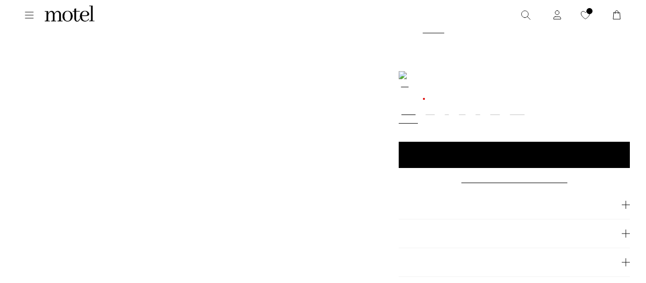

--- FILE ---
content_type: application/javascript; charset=utf-8
request_url: https://searchanise-ef84.kxcdn.com/templates.2Z6j7R6a3d.js
body_size: 2323
content:
Searchanise=window.Searchanise||{};Searchanise.templates={Platform:'shopify',StoreName:'motelrocks.com',AutocompleteDescriptionStrings:3,AutocompleteShowProductCode:'N',AutocompleteItem:'<li class="snize-ac-odd snize-product ${product_classes}" data-original-product-id="${original_product_id}" id="snize-ac-product-${product_id}"><a href="${autocomplete_link}" class="snize-item clearfix" draggable="false"><span class="snize-thumbnail"><img src="${image_link}" alt="${autocomplete_image_alt}" class="snize-item-image ${additional_image_classes}" style="max-width:70px;max-height:70px;" border="0"></span><span class="snize-overhidden">${autocomplete_product_ribbons_html}<span class="snize-title">${title}</span>${autocomplete_product_code_html}${autocomplete_product_attribute_html}<span class="snize-description">${description}</span>${autocomplete_prices_html}${autocomplete_in_stock_status_html}${reviews_html}</span></a></li>',AutocompleteResultsHTML:'<div style="text-align: center;"><a href="#" title="Exclusive sale"><img src="https://www.searchanise.com/images/sale_sign.jpg" style="display: inline;" /></a></div>',AutocompleteNoResultsHTML:'<p>Sorry, nothing found for [search_string].</p><p>Try some of our <a href="#" title="Bestsellers">bestsellers →</a>.</p>',AutocompleteResultsOrder:["products","suggestions","categories","pages"],LabelAutocompleteSku:'SKU',ResultsShow:'Y',ResultsItemCount:40,ResultsShowFiltersInSidebar:'N',ResultsShowInStockStatus:'Y',ResultsFlipImageOnHover:'N',ResultsDescriptionStrings:0,ResultsProductDiscountBgcolor:'0F0E0E',SmartNavigationOverrideSeo:'Y',ResultsProductDefaultSorting:'created:desc',ShowBestsellingSorting:'Y',ShowDiscountSorting:'Y',LabelResultsInStock:'',LabelResultsPreOrder:'',LabelResultsSku:'SKU',CategorySortingRule:"searchanise",ShopifyCurrency:'GBP',ShopifyMarketsSupport:'Y',ShopifyLocales:{"en":{"locale":"en","name":"English","primary":true,"published":true}},ShopifyRegionCatalogs:{"GB":["20680016046"],"BR":["1451917486"],"VE":["1451917486"],"UY":["1451917486"],"SR":["1451917486"],"PE":["1451917486"],"PY":["1451917486"],"GY":["1451917486"],"EC":["1451917486"],"CO":["1451917486"],"CL":["1451917486"],"BO":["1451917486"],"AR":["1451917486"],"GP":["1451917486"],"BQ":["1451917486"],"IQ":["1451917486"],"ST":["1451917486"],"MU":["1451917486"],"GN":["1451917486"],"AO":["1451917486"],"ZW":["1451917486"],"ZM":["1451917486"],"ZA":["1451917486"],"YT":["1451917486"],"YE":["1451917486"],"XK":["1451917486"],"WS":["1451917486"],"WF":["1451917486"],"VU":["1451917486"],"VN":["1451917486"],"VG":["1451917486"],"VC":["1451917486"],"VA":["1451917486"],"UZ":["1451917486"],"US":["1451917486"],"UM":["1451917486"],"UG":["1451917486"],"TZ":["1451917486"],"TW":["1451917486"],"TV":["1451917486"],"TT":["1451917486"],"TR":["1451917486"],"TO":["1451917486"],"TN":["1451917486"],"TM":["1451917486"],"TL":["1451917486"],"TK":["1451917486"],"TH":["1451917486"],"TG":["1451917486"],"TF":["1451917486"],"TD":["1451917486"],"TC":["1451917486"],"SZ":["1451917486"],"SX":["1451917486"],"SV":["1451917486"],"SS":["1451917486"],"SO":["1451917486"],"SN":["1451917486"],"SM":["1451917486"],"SL":["1451917486"],"SK":["1451917486"],"SJ":["1451917486"],"SI":["1451917486"],"SH":["1451917486"],"SG":["1451917486"],"SE":["1451917486"],"SD":["1451917486"],"SC":["1451917486"],"SB":["1451917486"],"SA":["1451917486"],"RW":["1451917486"],"RS":["1451917486"],"RO":["1451917486"],"QA":["1451917486"],"PT":["1451917486"],"PS":["1451917486"],"PN":["1451917486"],"PM":["1451917486"],"PL":["1451917486"],"PK":["1451917486"],"PH":["1451917486"],"PG":["1451917486"],"PF":["1451917486"],"PA":["1451917486"],"OM":["1451917486"],"NZ":["1451917486"],"NU":["1451917486"],"NR":["1451917486"],"NP":["1451917486"],"NO":["1451917486"],"NL":["1451917486"],"NI":["1451917486"],"NG":["1451917486"],"NF":["1451917486"],"NE":["1451917486"],"NC":["1451917486"],"NA":["1451917486"],"MZ":["1451917486"],"MY":["1451917486"],"MW":["1451917486"],"MV":["1451917486"],"MT":["1451917486"],"MS":["1451917486"],"MR":["1451917486"],"MQ":["1451917486"],"MO":["1451917486"],"MN":["1451917486"],"MM":["1451917486"],"ML":["1451917486"],"MK":["1451917486"],"MG":["1451917486"],"MF":["1451917486"],"ME":["1451917486"],"MD":["1451917486"],"MC":["1451917486"],"MA":["1451917486"],"LV":["1451917486"],"LU":["1451917486"],"LT":["1451917486"],"LS":["1451917486"],"LR":["1451917486"],"LK":["1451917486"],"LI":["1451917486"],"LC":["1451917486"],"LB":["1451917486"],"LA":["1451917486"],"KZ":["1451917486"],"KY":["1451917486"],"KW":["1451917486"],"KR":["1451917486"],"KN":["1451917486"],"KM":["1451917486"],"KI":["1451917486"],"KH":["1451917486"],"KG":["1451917486"],"KE":["1451917486"],"JP":["1451917486"],"JO":["1451917486"],"JM":["1451917486"],"JE":["1451917486"],"IT":["1451917486"],"IS":["1451917486"],"IO":["1451917486"],"IN":["1451917486"],"IM":["1451917486"],"IE":["1451917486"],"ID":["1451917486"],"HU":["1451917486"],"HT":["1451917486"],"HR":["1451917486"],"HN":["1451917486"],"HM":["1451917486"],"HK":["1451917486"],"GW":["1451917486"],"GT":["1451917486"],"GS":["1451917486"],"GR":["1451917486"],"GQ":["1451917486"],"GM":["1451917486"],"GL":["1451917486"],"GI":["1451917486"],"GH":["1451917486"],"GG":["1451917486"],"GE":["1451917486"],"GD":["1451917486"],"GA":["1451917486"],"FR":["1451917486"],"FO":["1451917486"],"FJ":["1451917486"],"FI":["1451917486"],"ET":["1451917486"],"ES":["1451917486"],"ER":["1451917486"],"EH":["1451917486"],"EG":["1451917486"],"EE":["1451917486"],"DZ":["1451917486"],"DO":["1451917486"],"DM":["1451917486"],"DK":["1451917486"],"DJ":["1451917486"],"DE":["1451917486"],"CZ":["1451917486"],"CY":["1451917486"],"CX":["1451917486"],"CW":["1451917486"],"CV":["1451917486"],"CR":["1451917486"],"CN":["1451917486"],"CM":["1451917486"],"CK":["1451917486"],"CI":["1451917486"],"CH":["1451917486"],"CG":["1451917486"],"CF":["1451917486"],"CD":["1451917486"],"CC":["1451917486"],"CA":["1451917486"],"BZ":["1451917486"],"BW":["1451917486"],"BT":["1451917486"],"BS":["1451917486"],"BN":["1451917486"],"BM":["1451917486"],"BL":["1451917486"],"BJ":["1451917486"],"BI":["1451917486"],"BH":["1451917486"],"BG":["1451917486"],"BF":["1451917486"],"BE":["1451917486"],"BD":["1451917486"],"BB":["1451917486"],"BA":["1451917486"],"AZ":["1451917486"],"AX":["1451917486"],"AW":["1451917486"],"AU":["1451917486"],"AT":["1451917486"],"AM":["1451917486"],"AL":["1451917486"],"AI":["1451917486"],"AG":["1451917486"],"AF":["1451917486"],"AE":["1451917486"],"AD":["1451917486"]},PriceFormatSymbol:'£',PriceFormatBefore:'£',ColorsCSS:'div.snize-ac-results span.snize-title { color: #000000; }div.snize-ac-results li.snize-category a.snize-view-link { color: #000000; }div.snize-ac-results.snize-ac-results-mobile span.snize-title { color: #000000; }div.snize-ac-results.snize-ac-results-mobile li.snize-category { color: #000000; }div.snize-ac-results .snize-no-products-found-text .snize-no-products-found-link { color: #000000; }div.snize-ac-results div.snize-price-list { color: #000000; }div.snize-ac-results.snize-ac-results-mobile div.snize-price-list { color: #000000; }div.snize-ac-results li.snize-view-all-link span { color: #000000; }div.snize-ac-results.snize-ac-results-mobile li.snize-view-all-link span { color: #000000; }div.snize-ac-results li.snize-recent { color: #747474; }div.snize-ac-results.snize-ac-results-mobile li.snize-recent { color: #747474; }div.snize li.snize-product span.snize-title { color: #000000; }div.snize li.snize-category span.snize-title { color: #000000; }div.snize li.snize-page span.snize-title { color: #000000; }div.snize div.slider-container.snize-theme .back-bar .pointer { background-color: #000000; }div.snize ul.snize-product-filters-list li:hover span { color: #000000; }div.snize li.snize-no-products-found div.snize-no-products-found-text span a { color: #000000; }div.snize li.snize-product div.snize-price-list { color: #000000; }div.snize#snize_results.snize-mobile-design li.snize-product .snize-price-list .snize-price { color: #000000; }div.snize .snize-button { background-color: #000000; }#snize-modal-product-quick-view .snize-button { background-color: #000000; }#snize-search-results-grid-mode li.snize-product { border-color: #EEEEEE; }#snize-search-results-list-mode span.snize-thumbnail { border-color: #EEEEEE; }#snize_results.snize-mobile-design #snize-search-results-grid-mode li.snize-product { border-color: #EEEEEE; }',CustomCSS:'span.snize-overhidden{background:#fff !important;}span.snize-title{font-weight:normal !important;}body.snize-results-page #snize-search-results-grid-mode li.snize-product {    border: 0;    width: 23% !important;    margin: 0;}body.snize-results-page #snize-search-results-grid-mode span.snize-thumbnail {    padding-top: unset;    height: 355px;}body.snize-results-page #snize-search-results-grid-mode span.snize-thumbnail img {    max-width: 300px;    width: 100%;    max-height: 100%;    height: 355px;    object-fit: unset;}#snize-search-results-grid-mode li.snize-product .snize-view-link, #snize-search-results-grid-mode li.snize-product .snize-item {    height: 460px;}    body.snize-results-page #snize-search-results-grid-mode ul {    column-gap: 32px;}    body.snize-results-page #snize-search-results-grid-mode ul {    column-gap: 12px;}body.snize-results-page #snize-search-results-grid-mode li.snize-product {    width: calc(25% - 9px) !important;}body.snize-results-page #snize-search-results-grid-mode span.snize-thumbnail {    position: relative;    display: flex;    -webkit-box-align: center;    align-items: center;    -webkit-box-pack: center;    justify-content: center;    width: 100%;    padding-top: 163.88%;    height: auto;}body.snize-results-page #snize-search-results-grid-mode span.snize-thumbnail img {    max-width: 100%;    overflow: hidden;    height: 100%;    object-fit: cover;}#snize-search-results-grid-mode li.snize-product .snize-view-link, #snize-search-results-grid-mode li.snize-product .snize-item {    height: auto;}@media(max-width:1024px){body.snize-results-page #snize-search-results-grid-mode li.snize-product {    width: calc(50% - 6px) !important;}}.se-sticky-search-form-focused:before {    content: unset !important;}',CustomJS:'document.addEventListener(\'Searchanise.Loaded\',function(){(function($){$(document).on("Searchanise.ResultsUpdated",function(){if($(\'.snize-input-style\').val()!==\'\'){$(\'.snize-input-style\').val(\'\')}})})(window.Searchanise.$)})'}

--- FILE ---
content_type: text/json
request_url: https://conf.config-security.com/model
body_size: 85
content:
{"title":"recommendation AI model (keras)","structure":"release_id=0x33:7a:39:46:2c:4d:3e:46:51:77:49:53:38:36:3a:31:4b:3b:47:5d:59:59:72:44:38:66:6a:45:72;keras;fq0aln8j49klbcdcbbsz21ihc2rayepeabt5f1cwz8bj9668ott0voxleinm6urof12kmfrt","weights":"../weights/337a3946.h5","biases":"../biases/337a3946.h5"}

--- FILE ---
content_type: application/javascript; charset=utf-8
request_url: https://searchanise-ef84.kxcdn.com/preload_data.2Z6j7R6a3d.js
body_size: 7687
content:
window.Searchanise.preloadedSuggestions=['mini dress','maxi dress','going out tops','long sleeve tops','summer dress','mini dresses','lace tops','maxi dresses','summer dresses','midi dresses','tees tops','black top','white top','red top','black dress','mini skirt','long sleeve top','polka dot','low rise jeans','long sleeve','lace top','sequin top','red dress','low rise','low rise parallel jeans','pink top','denim skirt','black jeans','co ord','white dress','black skirt','mesh top','white jeans','midi skirt','leather jacket','halter top','brown top','low r','low ris','blue top','going out top','cami top','micro shorts','midi dress','mid rise jeans','black mini dress','roomy jeans','green top','low rise parallel','off shoulder','halter neck','pink dress','halter neck top','off the shoulder','long sleeve dress','baby tee','red tops','leopard print','sparkly top','tank top','parallel jeans','black mini skirt','mid rise','white skirt','black tops','corset top','baggy jeans','long dress','summer tops','blue dress','white tops','going out','burgundy top','yellow top','roomy extra wide low rise jeans','long s','denim shorts','maxi skirt','grey jeans','t shirt','long sl','long sle','long sleev','long slee','bandeau top','vest top','baby doll top','low rise p','low rise pa','indigo jeans','sequin dress','low ri','low rise par','black lace top','low rise baggy jeans','grey top','backless top','white t','polka dot dress','low rise jean','black shorts','mini shorts','crop top','denim s','low rise roomy jeans','halterneck top','mini dres','mini s','black t','white shirt','bikini top','gingham top','black s','low rise para','mini d','black to','low rise j','low rise je','maxi dres','maxi d','low rise jea','off the shoulder top','mini dre','low rise paral','mini dr','green dress','polka dot top','maxi dr','maxi dre','floral dress','sequin skirt','polka d','polka do','roomy extra wide','nova top','blue jeans','low waisted jeans','black trousers','denim jacket','low rise roomy','party tops','denim sk','jeans low rise','low rise parall','sheer top','mini sk','mini skir','dress mini','low rise paralle','denim skir','denim ski','mini ski','black j','v neck','navy top','stripe top','burgundy dress','tube top','floral top','off shoulder top','plunge top','red mini dress','brown dress','summer top','swim wear','black jean','white blouse','red to','black lace','black je','v neck top','black jea','flared jeans','polka dress','denim mini skirt','tie top','parallel jean','red t','micro short','black dres','leather j','black d','going o','going ou','asymmetric top','cami tops','bikini set','leather ja','white jean','wide leg jeans','leather jack','lace t','sequin shorts','button up','leather jac','lace to','white mini dress','fur coat','white j','leather jacke','party dress','denim top','mini skirts','long sleeve t','co ords','black dre','black dr','long sleeve to','roomy extra','tank tops','low waist','white je','white jea','motel rocks','pink tops','knit top','size guide','party top','roomy e','low waist jeans','halter dress','black m','gold top','fitted shirt','roomy ex','white to','roomy ext','sequin t','roomy extr','flower top','long sleeve mini dress','sequin to','bow top','hot pants','white s','brown skirt','satin dress','going out to','lace dress','knitted jumper','one shoulder top','going out t','linen trousers','pleated skirt','halter neck dress','tops off shoulder','black mini','mid r','tie front top','black sk','mid ri','white lace top','vintage blue','mid ris','black skir','motel rock','long dresses','yellow dress','extra roomy','black l','bandeau dress','roomy extra w','satin top','black ski','high rise','low rise parallel jean','high rise jeans','roomy extra wi','roomy extra wid','roomy jean','black mi','parallel j','parallel je','low wa','skirt mini','parallel jea','red dres','red d','silver top','t shirts','vintage blue green','glitter top','red dr','red dre','striped top','co or','co o','roomy j','one shoulder','pink t','low w','low rise baggy','roomy je','roomy jea','wide leg','flare jeans','y2k clothing','low rise parallel j','low rise parallel je','black min','pink to','short sleeve top','sequin tops','bikini bottoms','leopard print top','low rise parallel jea','babydoll top','white d','animal print','mesh dress','butterfly top','sparkly dress','dark blue jeans','crop tops','off the','steel blue','low wai','red skirt','white dres','knit jumper','vintage b','denim short','vintage bl','sparkle top','black long sleeve','mid rise jean','slip dress','white dr','dress maxi','roomy extra wide low rise','white dre','festival wear','low wais','tie front','cowl neck','white lace','motel x','black short','black dresses','gingham dress','halterneck dress','leopard top','black sh','wrap top','grey j','blue tops','fur jacket','bright blue','off t','denim dress','black long sleeve top','off th','grey skirt','grey jean','sale tops','motel roc','leopard p','mesh tops','halter neck dresses','brown tops','baby t','hot pant','basic tops','purple top','black low rise jeans','midi dres','leopard pr','denim sh','mesh to','grey dress','micro s','backless dress','baby doll dress','leopard pri','off the s','maxi s','grey je','leopard prin','bikini bottom','midi d','white sh','graphic tee','off the sh','white vest','grey jea','midi dre','white shorts','sequin s','low waisted','midi dr','off the sho','denim sho','mesh t','long d','low rise r','y2k top','denim shor','zip up','off s','pinstripe trousers','black b','short sleeve','off the should','blue t','off the shou','off sh','navy dress','bootcut jeans','bardot top','micro sho','off the shoulde','midi s','black sho','off the shoul','white b','vintage blu','brown jeans','micro sh','maxi sk','off sho','halter n','maxi ski','long dres','low rise trousers','micro shor','maxi skir','halter ne','mini short','sparkly tops','polka dots','mini black dress','off should','black shor','off shou','brown leather jacket','halter nec','prom dress','low rise ro','midi ski','low rise shorts','denim j','midi skir','low rise roo','top i','midi sk','green t','mid rise j','long skirt','purple dress','mid rise je','off shoulde','off shoul','low rise room','mid rise jea','indigo jean','long dr','long dre','pink mini dress','low rise wide leg jeans','black mesh top','boat neck','black cardigan','sparkly t','cream top','sparkly to','check dress','button up top','basic top','womens tops','red lace top','roomy extra wide jeans','strappy top','white l','festival tops','roomy extra wide low','lace skirt','fitted blouse','pink skirt','black mini s','wilmot blouse','gold dress','green tops','jackets and coats','brown jacket','low rise parr','baby tees','green to','black la','straight leg jeans','low rise skirt','button top','black lac','denim ja','roomy extra wide l','indigo j','white mini skirt','tank to','g rise jeans','long sleeved top','low rise b','halter neck tops','has en','roomy low rise','black mini sk','light blue','black mini skir','white too','indigo je','black too','white sk','extra r','black mini ski','denim jac','halter to','babydoll dress','corset to','cowl neck top','two piece','roomy extra wide lo','white skir','indigo jea','red cardigan','denim jack','brown t','bodycon dress','blue mini dress','red s','brown cardigan','blue to','halter t','midi skirts','red l','white ski','cami t','x motel','light blue jeans','cami to','brown bikini','extra roo','top a','extra room','bow dress','jean shorts','yellow t','low rise parallel wide leg jeans','denim jacke','sequin short','pink dres','check top','pink d','low rise parallel jeans in 80s light blue wash','baggy jean','low rise black jeans','white tank','blue bikini','white shi','yellow to','burgundy tops','denim mini','halter tops','low rise flare','dresses mini','corset t','black sequin top','pink dr','pink dre','top or','tailored trousers','swim shorts','polka dot dres','holiday shop','high waisted jeans','extra roomy jeans','brown shorts','strapless top','black c','wide l','button u','roomy extra wide low r','black lo','white shir','polka dot d','baby te','nova to','pink s','black trouser','polka dot dre','roomy extra wide low ri','polka dot dr','open back','roomy extra wide low ris','black halter','vest tops','tank t','parralel jeans','party dresses','brown to','wide le','satin mini dress','nova t','women’s tops','botanical flower maroon','linen trouser','skirts mini','low ro','vintage blue wash','low rid','square neck','roomy low rise jeans','blue skirt','trench coat','dark wash jeans','blue dres','black maxi dress','off the shoulder jumper','blue d','mens jeans','denim m','mini sh','t s','long sleeve black top','long sleeve dres','corset tops','long sleeve d','roomy extra wide low rise jean','baggy low rise jeans','high neck','t sh','long sleeve dr','fur c','black h','baggy j','long sleeve dre','white long sleeve','baby doll','extra wide','red dresses','mini sho','blue dr','blue dre','backless tops','grey t','t shir','mini shor','tops long sleeve','denim t','sequin sh','fur co','low jeans','t shi','white t shirt','mini denim skirt','denim mi','mid blue','to s','fur coa','baggy je','low waiste','low t','formal dress','sequin sho','red too','denim to','maroon dress','baggy jea','denim skirts','faux fur','white bl','cover up','denim min','sequin shor','black mini dres','had top','white trousers','lace cami','summer dres','dudley vest','ruffle top','white blo','low rise flared jeans','bomber jacket','pin stripe','black vest','black bra','shirts and blouses','dark blue','white tank top','y2k cami','co ord set','black sequin','summer clothes','red jacket','red jumper','summer d','going out dress','off white jeans','sleeveless top','summer dr','white m','white blou','maroon top','little black dress','summer dre','floral skirt','poplin top','low rise parralel','white blous','women top','high neck top','red lace','red leather jacket','blue s','black shirt','low rise wide leg','straight leg','leather jackets','low ros','yellow tops','black mini d','long sleeved','blue jean','dudley vest top','black mini dre','white dresses','micro skirt','fashion tops','cargo skirt','low rise parra','dress dress','long top','low rise mini skirt','black mini dr','top de','navy blue','black mesh','backless t','xxl tops','blouse top','white cami','button up shirt','mid blue used','white tshirt','vintage blue gree','vintage blue g','dress black','fitted s','low rise parallel jeans in','white tee','sequin too','linen t','vintage blue gr','short sleeve tops','fitted sh','backless to','vintage blue gre','roomy extra wide low rise j','thin top','blue j','roomy extra wide low rise je','the v','roomy extra wide low rise jea','denim mini s','satin skirt','low ride','matching set','flower dress','long sleeves','rada top','sequin dres','crop t','white c','fitted shi','low ti','top black','brown b','vintage bleach','black corset','low rise roomy jean','sequin d','capri pants','ocean storm','parallel low rise','cavita jacket','fitted shir','festival clothing','halterneck tops','shirt top','sevila long sleeve mini dress','powder blue','ivory top','jeans parallel','sequin dr','pleated mini skirt','steel b','black jacket','wide leg trousers','mid rise parallel jeans','sequin dre','black halter top','brown j','festival top','black long','white la','white long sleeve top','burgundy to','low rise ba','women’s jeans','lace black top','black cami','white mini','sale jeans','white lac','parallel low rise jeans','top en','white halter','long sleeve too','botanical flower','steel bl','red c','grey to','denim mini ski','red shorts','denim mini sk','knit dress','blue green','white h','black lace t','denim mini skir','short dress','black lace to','orange top','bright b','floral mini dress','steel blu','bandeau tops','high waist','grey trousers','v neck dress','off shoulder jumper','low rise flare jeans','maxi skirts','matching sets','bright bl','striped jumper','brown s','bright blu','wide jeans','low rise bag','low rise bagg','silver dress','blue je','asymmetrical top','xxs dress','sequin sk','black lon','blue jea','linen tr','sequin ski','low rise roomy je','low rise roomy j','vintage black','black tr','white mi','short s','was i','going out toos','boat neck top','sequin skir','black lace dress','summer t','navy t','sparkly skirt','extra roomy low rise','low rise roomy jea','longsleeve top','polka top','vest t','body suit','new years','stripe dress','ruffle skirt','knitted top','crop to','light b','stripe jumper','black going out top','a line','low rise parallel jeans in indigo','black crop top','skirt black','cowboy boots','light blu','flared jean','red leather','leather skirt','white short','sparkly shorts','high r','jeans low','red gingham','grey cardigan','summer to','black blouse','high ri','vest to','brown l','light bl','high ris','low waist jean','green skirt','stripe shorts','jean skirt','green dres','brown trousers','white vest top','burgandy top','extra w','motel r','baby blue','linen tro','lace s','paralell jeans','green d','low rise extra roomy','black low rise','low tis','green dre','boots womens','red bikini','flared j','linen trou','red j','green dr','dark jeans','low rise blue jeans','off white','white low rise jeans','black trou','floral tops','wedding guest','low rise parral','extra wi','black jumper','80s light blue wash','black tro','gold to','sun dress','chiffon top','cardigan top','pink sequin','olivia neill','tube tops','black pants','flared je','leather trousers','yellow skirt','brown leather','extra wid','denim co ord','red long sleeve','smock dress','silk dress','burgundy t','mini dress black','flared jea','white min','black bikini','low rise parallel jeans i','long sleeve dresses','linen trous','linen trouse','low rise baggy jean','gold t','red cami','bright blue jeans','tops black','black trous','lace long sleeve','zip u','long sk','black trouse','beach cover up','brown blue acid','strap top','sequin mini dress','low rise paralell','light wash jeans','yellow d','grey s','glitter dress','navy jeans','mini skirt black','motel ro','lace mini dress','polka dot skirt','shorts denim','top white','low rise denim shorts','green mini dress','red maxi dress','black mini shorts','low rise parale','gold tops','low rise heans','yellow dres','womens jeans','low rose','tartan top','denim jeans','low rise parallel wide leg','red mini','white crop top','low waisted jean','tube to','long sleeve lace top','dark b','black denim skirt','silver to','high waisted','yellow dr','the motel','v nec','red m','silver t','red b','yellow dre','men clothing','xxl dresses','hala top','v n','glitter t','going out too','jeans black','top red','v ne','extra wide low rise','low rise denim skirt','dark red','frill top','glitter to','red le','hoodies and sweatshirt','navy blue top','slinky top','gingham t','pink shirt','black midi skirt','tube t','open back top','mid rise parallel','pink bikini','roomy low','black long s','lace too','off the shoulder dress','brown le','black ca','square neck top','black leather jacket','grey low rise jeans','hot p','white corset','satin dres','pu bottoms','red lea','tops red','shimmer top','green jeans','plaid top','suit trousers','halter neck to','long sleeved tops','party t','long black dress','baby pink','brown lea','scarf top','black long sl','halter neck t','party to','gingham to','low waist j','satin d','wedding guest dress','blue shirt','bikini t','halterneck to','work wear','black f','black long sleev','wide leg j','black long sle','sale top','print top','low waisted j','navy to','swim skirt','motel low rise parallel wide leg jeans','halterneck t','brown mini dress','black p','satin dre','satin dr','high waist jeans','long tops','black micro shorts','brown c','black se','low rise denim','low waist je','pink dresses','sleeve top','summer mini dress','lowrise jeans','new years eve','one s','black and white','y top','light wash','black long slee','dark bl','washed black','blue low rise jeans','off shoulder dress','low waisted je','long sleeve black','roomy l','red leat','brown leat','gift card','low waist jea','dark blu','striped shorts','lace black','low waisted jea','mini black skirt','red leath','brown leath','low rise paralel','sparkle dress','tartan dress','short sl','low parallel jeans','one sh','red sequin','dress red','bikini to','red leathe','short sle','cut out top','cargo trousers','low rise baggy je','black ha','shoulder bag','brown leathe','low rise baggy j','s mini dress','black motel rocks','green jumper','grey jumper','corduroy trousers','black midi dress','studded top','high w','juanita frill halterneck top in crochet white','flare jean','short slee','jersey top','top grey','tinted d','black skirts','hot pa','bow t','bitter chocolate','hot pan','short sleev','one sho','dresses maxi','black bo','red ca','black low','strapless dress','res dress','low rise flares','low rise baggy jea','jean s','fur j','extra ro','day dress','pleated s','mid b','short sleeve shirt','check skirt','high wa','babydoll tops','womens top','black hal','tinted de','black a','mid bl','baggy low rise','holiday dress','long ski','leopard print dress','turtle neck','dark wash','shirred top','tie t','poplin shirt','mid blu','sevila dress','cowl n','one shou','long skir','jeans l','flowy top','tie to','extra wide low rise jeans','roomy lo','deer print','low rise wide','fur ja','white bikini','w28 l30','black seq','cowl ne','tie fro','one shoulde','white sho','low rise parallel jeans in bright blue','pleated sk','low rise trouser','one should','tie f','tie fr','pinstripe jeans','brown jumper','low rise grey jeans','indigo parallel jeans','ruffle dress','white lo','min dress','washed black grey','going out dresses','one shoul','striped trousers','bootleg jeans','low rise black','wide leg jean','pleated ski','skirt co ord','black halt','pink blouse','knit shorts','fur jac','white maxi skirt','black maxi','black halte','fur jack','babydoll t','velvet dress','navy tops','pleated skir','trousers low rise','low rise f','low rise bootcut','plaid dress','wide leg joggers','babydoll to','blue g','bow to','bandeau to','low motel rocks','one piece','steel blue jeans','brown d','satin t','emberly plunge top','red tank top','black vest top','a line dress','pink shorts','fur jacke','black sequ','white shor','motel jeans','brown dres','low rise parallel jeans in washed black grey','tie fron','black co','pinstripe trouser','cut out','off the shoulder tops','shrug top','long sleeve maxi dress','long sleeve lace','cowl nec','jeans lo','suede jacket','sleeve dress','sparkly s','mid indigo blue','graphic tees','high rise jean','brown belt','mid blue jeans','mini skort','denim d','red la','black halter neck','black sequi','black bandeau','festival outfits','crochet top','flare j','mini rock','mini dresse','graphic top','bandeau t','top lace','wide leg low rise jeans','low rise fl','roomy w','graphic t','low parallel','j and','prom dresses','graduation dress','low tise','corset dress','linen pants','black tank top','brown dr','white ha','stripe skirt','tank bikini','brown dre','ace top','black belt','low rise fla','red lac','low e','burgundy mini dress','lace d','sea green','animal print top','low rise parrale','jeans baggy','new year','sheer tops','low rise w','ring top','flare je','black halterneck','bodycon mini dress','leopard t','roomy wide','straight jeans','high wai','washed b','festival outfit','vintage blue jeans','green s','white hal','bandeau mini dress','leather shorts','glittery top','flare jea','plunge dress','extra low rise','extra wide jeans','wilmot b','leather top','lace dr','white lace tops','low rise parallel jeans indigo','black maxi skirt','maxi dresse','grey sk','long sleeve b','wide leg je','long sleeved dress','lace dres','low rise d','washed bl','pink bow','yellow s','white halt','lace dre','polka dot to','low rise s','a line skirt','white halte','red long sleeve top','black car','a la','knit j','polka dot t','dress m','cami dress','white jumper','grey ski','high wais','leopard to','light was','grey skir','low rise flar','black tank','accessories s','tote bag','new y','tartan skirt','black sparkly top','black clothing','mesh skirt','dudley v','sparkle to','off shoulder tops','denim set','off the shoulder t','tie up top','pink sequin top','mini skirt denim','wide leg jea','red skir','roomy extra wide low rise jeans in indigo','dark denim','sparkle t','grey mini skirt','satin to','red sk','pu jacket','button shirt','christmas dress','low rise parralel jeans','print t','orange dress','pink b','waist coat','cowl top','coats and jackets','silk top','low rise parallel jeans in steel blue','motelrocks top','white halter top','leopard print to','black long sleeve dress','long sleeve mini','leopard print t','roomy low r','red shirt','sheer t','red ski','blue sequin','denim dre','plaid skirt','navy skirt','low waisted baggy jeans','black parallel jeans','roomy extra wide low rise jeans in vintage blue green','dudley ve','lace dress white','red car','long sleeve white top','gift voucher','tops lace','knit ju','grey used bleach','pleated dress','80s l','sheer to','dudley top','sparkly d','white ta','brown ski','wilmot bl','track pants','floral t','straight l','roomy low ri','dark blue jean','brown skir','black baggy jeans','dress midi','sequin mini skirt','knitted jumpers','roomy low ris','tee shirt','tops white','light blue top','oversized tee','dudley ves','brown sk','denim dres','straight le','cream jeans','off shoulder t','low waist baggy jeans','dark indigo','knit jum','belt s','linen dress','low rise white jeans','knit jumpe','sandy blue acid','mini party dress','wilmot blo','polka dot mini dress','party dres','skirt midi','new ye','off the shoulder to','flower to','peplum top','white mini dres','leather s','knit jump','black cardi','denim tops','sparkly dres','sparkly dr','low rise short','high n','farida bikini','denim dr','long t','jeans indigo','low rise straight leg jeans','red ja','red vest','brown jean','top with','motel low','white long','college blue','checked top','sparkly dre','wilmot blous','faux leather','black ma','front tie top','red cardi','new yea','cargo pants','lace trim','khaki top','parallel jeans low rise','white cami top','bikini tops','white lace t','brown leather j','wilmot blou','farida bikini bottom','mid indigo','jacket leather','brown leather jacke','brown mini skirt','purple tops','high ne','low rise flared','brown ca','black me','black crop','roomy extra wide low rise jeans in','brown leather ja','white denim','pink c','jeans b','long sleeve m','roomy extra wide jean','mini ress','skirts midi','holiday tops','leather t','red mi','brown ja','black card','long sleve','kimberly mini dress','wide low rise jeans','cow print','pami bikini','floral dres','low rise pare','brown leather jac','j f','linen top','dark denim jeans','parallel indigo','grey tops','floral d','grey blazer','red card','pink cami','capri trousers','navy b','plunge to','sparkly mini dress','80s light','light grey jeans','red jac','white tan','roomy wide jeans','black mes','red jacke','high nec','red jack','brown leather jack','dark blue je','white v','floral to','dark red top','tie tops','dark blue j','mesh s','floral dresses','summer and','knitted j','satin tops','stripy top','barrel jeans','stripe trousers','rose top','off shoulder to','dark blue jea','tie up','adrenaline red','white lace dress','mesh long sleeve','drop waist','jean short','floral dre','low rise de','fitted b','blue gingham','midrise jeans','floral dr','m top','linen skirt','mini white dress','knitted jum','white lace to','jeans mid rise','indigo parallel','knitted ju','party d','plunge t','black max','mini de','strappy tops','festival dress','eyelet top','flower t','party dr','black ba','top in black','party dre','parallel low','brown jac','white mini d','white mini dr','wide leg low rise','low rise den','brown jacke','long sleeve black dress','basic t','blue shorts','green bikini','knitted jump','pami bikini top','black corset top','red sequin top','brown car','black halter neck top','short dresses','brown jack','white shirts','white cardigan','low rise bl','two piece set','knit wear','swim short','white co','skirt denim','knitted jumpe','black bralette','long dresse','ilias corset top','halter mini dress','white lon','white mini dre','stripe t','white linen','blue b','bra top','sheer dress','lace top black','low rise deni','black leather','chiffon dress','low ru','red sh','red mini skirt','faux f','jeans roomy','roomy extra wide j','long black','white corset top','roomy extra wide je','long skirts','brown cardi','cherry red','low rise parallel wide','light w','mini denim','wide low rise','80s li','dress long','black and','brown too','does top','black low r','fitted bl','hala vest top','light wa','leopard shorts','burgundy d','roomy extra wide jea','roomy indigo','brown je','low rise parallel indigo','black r','blue gr','lace b','slip dres','black he','brown jea','faux fu','jeans women','beach wear','blue gre','burgundy dres','christmas party','bikini botto','80s light wash','halter neck mini dress','zip up hoodie','brown card','star jumper','pink and','bikini b','button t','jeans low ris','parachute pants','red min','grey wash','grey c','faux leather jacket','washed blue green','jeans sale','pink m','black low ris','front tie','burgundy dr','mesh too','grey d','blue green jeans','black denim','leopard skirt','white trouser','cropped top','y2k skirts','roomy extra wide low rise jeans in washed black','pink too','80s lig','black low ri','open b','black an','top sequin','white ca','tailored trouser','red halter','burgundy dre','low rise paralell jeans','low ei','sheer knit','white p','80s ligh','vintage blue w','square n','bow tops','black de','vintage blue was','vintage blue wa','backless dres','low rise h','fitted shirts','fitted blo','white ves','glitter tops','lace vest','blue c','blue gree','jeans low r','square ne','vintage ble','low rise pants','low rise t','boat n','halter too','low rise wi','white ve','sevila long sleeve','skirt and','white denim skirt','jeans low ri','w26 l32 jeans','boat ne','brown blue','lace long sleeve top','lace cami top','red cardig','zebra print','jean sh','fitted blous','blue dresses','light pink','sleeve tops','backless d','flared trousers','jeans grey','tops sale','white f','open ba','black roomy jeans','printed top','whit top','cream tops','gingham shorts','backless dr','red corset','red cardiga','red leather j','long sleeve shirt','lutana top','black dress mini','backless dre','open bac','of the shoulder','leyna bikini','boat nec','pink sh','knee h','top pink','button up t','square nec','low rise sh','black pa','red short','faux fur jacket','top long sleeve','fitted blou','cap sleeve','white halterneck','cheetah print','low rise parallel w','red leather ja','daman off shoulder','light blue wash','blouse shirt','slip dr','low rise wid','black cardig','bootcut jean','tie side','knee hi','slip d','mini red dress','slip dre','long slev','w26 l32','mini dress red','burgundy skirt','jean sho','knit sweater','motel low rise','black mini dresses','jean shor','off shoulder knit','low rise e','black cardiga','navy d','tie back top','blue l','grey dres','jepuni cami top','low waist trousers','red top y2k','tops summer','cute tops','puffer jacket','rise jeans','roomy extra wide low rise jeans in vintage blue wash','grey dr','rose dress','low rise shor','low rise sho','black cami top','grey dre','roomy extra wide low rise jeans i','pink sk','vintage bla','purple t','low rise indigo','low waist skirt','dresses long','mini dress blue','slinky dress','low p','polka dr','long sleeve bl','v neck tops','low rise extra','mini summer dress','red leather jac','long coat','beige top','tie back','bikini shorts','long sleeved t','polka dre','polka dres','roomy wide leg','navy dres','summer trousers','red leather jack','black g','sequin vest','acid wash','butter yellow','vintage blac','baby dol','striped t','short sleeve dress','baby do','white long s','navy mini dress','silver skirt','red leather jacke','baby d','linen shorts','strawberry girl','button up to','pink ski','navy dre','red lace dress','navy dr','navy s','women jeans','lily bloom','rada t','top in lace','vintage blea','pink skir','pink se','black co ord','pink cardigan','navy bl','lace sk','light wash blue','black going out tops','see through','denim c','daisy print','scoop neck','boot cut','low rise bootcut jeans','black shi','leather pants','checked dress','knit cardigan','rada to','womens j','black le','low rise parallel wi','swim s','low rise wide jeans','button to','two p','navy jumper','extra wide roomy','gold sequin','long sleeved to','lace ski','low rise parallel jeans in vintage black','motel rocks jeans','ruched top','brown cardig','ilias corset top in poplin white','bow jumper','black midi','dress white','checkered top','low pa','denim shirt','blue m','zebra top','red mini dres','striped dress','roomy wi','ruffle s','low rise parallel wid','lace skir','tops en','low rise denim mini skirt','white mini s','vintage bleac','slouchy top','skater jorts','ash blue','white lace skirt','black cor','pinstripe t','roomy b','black sp','powder bl','powder b','brown cardiga','dudley vest top in sequin knit black','pyjama set','white long sl','extra roomy jean','halter nexk','pink set','dark w','extra wide low','min skirt','roomy wid','red long','day dresses','boyfriend jeans','basic to','low rise he','stripe bikini','black skort','sale dresses','white long sleev','red g','long b','dark wa','purple to','cowl neck dress','washed blac','powder blu','night out','extra roomy j','denim skort','low was','white long sle','dark was','fold over','washed bla','cherry bikini','swim top','black lea','red trousers','yellow shorts','extra roomy je','vintage black jeans','butterfly to','tie side top','light blue jean','grey b','tea dress','blue jumper','formal dresses','dark green','mini b','grey trouser','asymmetric skirt','lace white top','elmira top','swim tank','gold d','rock dress','white cor','navy blu','gold dres','low rise ex','low rise extra roomy jeans','brown bl','extra roomy jea','purple d','long red dress','black v','chocolate brown','low rise bla','leather trouser','knitted dress','w24 l30'];

--- FILE ---
content_type: text/json
request_url: https://conf.config-security.com/model
body_size: -123
content:
{"title":"recommendation AI model (keras)","structure":"release_id=0x2d:63:29:7e:7e:7a:74:36:38:20:23:48:52:24:3c:77:4d:38:3d:61:2b:25:35:79:76:26:50:6a:58;keras;dv28dvbm1moms01r9h7gyrpo67rlmy77jrlgdk6pssavrqlsqss1a7af5s6xwyrn9k6xbjvy","weights":"../weights/2d63297e.h5","biases":"../biases/2d63297e.h5"}